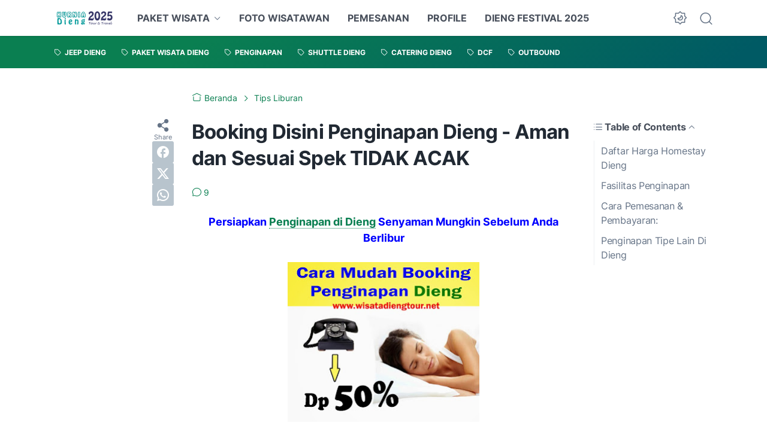

--- FILE ---
content_type: text/plain
request_url: https://www.google-analytics.com/j/collect?v=1&_v=j102&a=1140544712&t=pageview&_s=1&dl=https%3A%2F%2Fwww.wisatadiengtour.net%2F2014%2F09%2Fcara-booking-penginapan-dieng.html&ul=en-us%40posix&dt=Booking%20Disini%20Penginapan%20Dieng%20-%20Aman%20dan%20Sesuai%20Spek%20TIDAK%20ACAK&sr=1280x720&vp=1280x720&_u=IEBAAEABAAAAACAAI~&jid=401769778&gjid=1504359451&cid=1665762046.1769305738&tid=UA-80143413-1&_gid=1156608700.1769305738&_r=1&_slc=1&z=1590758727
body_size: -452
content:
2,cG-F8HHHY7JT8